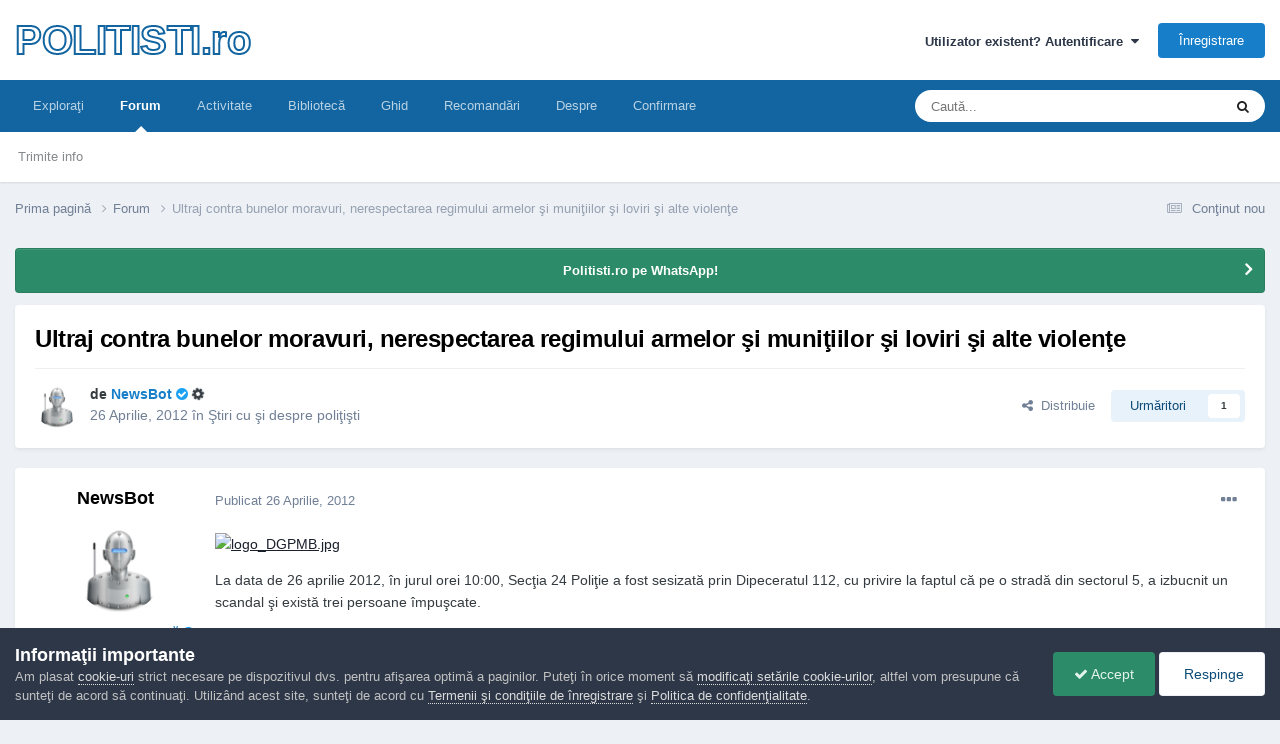

--- FILE ---
content_type: text/html;charset=UTF-8
request_url: https://www.politisti.ro/forums/topic/4348-ultraj-contra-bunelor-moravuri-nerespectarea-regimului-armelor-si-munitiilor-si-loviri-si-alte-violente/
body_size: 15342
content:
<!DOCTYPE html>
<html lang="ro-RO" dir="ltr">
	<head>
		<meta charset="utf-8">
        
		<title>Ultraj contra bunelor moravuri, nerespectarea regimului armelor şi muniţiilor şi loviri şi alte violenţe - Ştiri cu şi despre poliţişti - POLITISTI.ro</title>
		
			<!-- Google tag (gtag.js) -->
<script async src="https://www.googletagmanager.com/gtag/js?id=G-RVZGZT95EH"></script>
<script>
  window.dataLayer = window.dataLayer || [];
  function gtag(){dataLayer.push(arguments);}
  gtag('js', new Date());

  gtag('config', 'G-RVZGZT95EH');
</script>
		
		
		
		

	<meta name="viewport" content="width=device-width, initial-scale=1">


	
	


	<meta name="twitter:card" content="summary" />




	
		
			
				<meta property="og:title" content="Ultraj contra bunelor moravuri, nerespectarea regimului armelor şi muniţiilor şi loviri şi alte violenţe">
			
		
	

	
		
			
				<meta property="og:type" content="website">
			
		
	

	
		
			
				<meta property="og:url" content="https://www.politisti.ro/forums/topic/4348-ultraj-contra-bunelor-moravuri-nerespectarea-regimului-armelor-si-munitiilor-si-loviri-si-alte-violente/">
			
		
	

	
		
			
				<meta name="description" content="La data de 26 aprilie 2012, în jurul orei 10:00, Secţia 24 Poliţie a fost sesizată prin Dipeceratul 112, cu privire la faptul că pe o stradă din sectorul 5, a izbucnit un scandal şi există trei persoane împuşcate. La faţa locului s-au deplasat poliţiştii Secţiei 24, care au identificat doi bărbaţ...">
			
		
	

	
		
			
				<meta property="og:description" content="La data de 26 aprilie 2012, în jurul orei 10:00, Secţia 24 Poliţie a fost sesizată prin Dipeceratul 112, cu privire la faptul că pe o stradă din sectorul 5, a izbucnit un scandal şi există trei persoane împuşcate. La faţa locului s-au deplasat poliţiştii Secţiei 24, care au identificat doi bărbaţ...">
			
		
	

	
		
			
				<meta property="og:updated_time" content="2012-05-08T11:51:48Z">
			
		
	

	
		
			
				<meta property="og:site_name" content="POLITISTI.ro">
			
		
	

	
		
			
				<meta property="og:locale" content="ro_RO">
			
		
	


	
		<link rel="canonical" href="https://www.politisti.ro/forums/topic/4348-ultraj-contra-bunelor-moravuri-nerespectarea-regimului-armelor-si-munitiilor-si-loviri-si-alte-violente/" />
	





<link rel="manifest" href="https://www.politisti.ro/manifest.webmanifest/">
<meta name="msapplication-config" content="https://www.politisti.ro/browserconfig.xml/">
<meta name="msapplication-starturl" content="/">
<meta name="application-name" content="Politisti.ro">
<meta name="apple-mobile-web-app-title" content="Politisti.ro">

	<meta name="theme-color" content="#000000">


	<meta name="msapplication-TileColor" content="#000000">





	

	
		
			<link rel="icon" sizes="36x36" href="https://www.politisti.ro/uploads/monthly_2023_04/android-chrome-36x36.png?v=1710437703">
		
	

	
		
			<link rel="icon" sizes="48x48" href="https://www.politisti.ro/uploads/monthly_2023_04/android-chrome-48x48.png?v=1710437703">
		
	

	
		
			<link rel="icon" sizes="72x72" href="https://www.politisti.ro/uploads/monthly_2023_04/android-chrome-72x72.png?v=1710437703">
		
	

	
		
			<link rel="icon" sizes="96x96" href="https://www.politisti.ro/uploads/monthly_2023_04/android-chrome-96x96.png?v=1710437703">
		
	

	
		
			<link rel="icon" sizes="144x144" href="https://www.politisti.ro/uploads/monthly_2023_04/android-chrome-144x144.png?v=1710437703">
		
	

	
		
			<link rel="icon" sizes="192x192" href="https://www.politisti.ro/uploads/monthly_2023_04/android-chrome-192x192.png?v=1710437703">
		
	

	
		
			<link rel="icon" sizes="256x256" href="https://www.politisti.ro/uploads/monthly_2023_04/android-chrome-256x256.png?v=1710437703">
		
	

	
		
			<link rel="icon" sizes="384x384" href="https://www.politisti.ro/uploads/monthly_2023_04/android-chrome-384x384.png?v=1710437703">
		
	

	
		
			<link rel="icon" sizes="512x512" href="https://www.politisti.ro/uploads/monthly_2023_04/android-chrome-512x512.png?v=1710437703">
		
	

	
		
			<meta name="msapplication-square70x70logo" content="https://www.politisti.ro/uploads/monthly_2023_04/msapplication-square70x70logo.png?v=1710437703"/>
		
	

	
		
			<meta name="msapplication-TileImage" content="https://www.politisti.ro/uploads/monthly_2023_04/msapplication-TileImage.png?v=1710437703"/>
		
	

	
		
			<meta name="msapplication-square150x150logo" content="https://www.politisti.ro/uploads/monthly_2023_04/msapplication-square150x150logo.png?v=1710437703"/>
		
	

	
		
			<meta name="msapplication-wide310x150logo" content="https://www.politisti.ro/uploads/monthly_2023_04/msapplication-wide310x150logo.png?v=1710437703"/>
		
	

	
		
			<meta name="msapplication-square310x310logo" content="https://www.politisti.ro/uploads/monthly_2023_04/msapplication-square310x310logo.png?v=1710437703"/>
		
	

	
		
			
				<link rel="apple-touch-icon" href="https://www.politisti.ro/uploads/monthly_2023_04/apple-touch-icon-57x57.png?v=1710437703">
			
		
	

	
		
			
				<link rel="apple-touch-icon" sizes="60x60" href="https://www.politisti.ro/uploads/monthly_2023_04/apple-touch-icon-60x60.png?v=1710437703">
			
		
	

	
		
			
				<link rel="apple-touch-icon" sizes="72x72" href="https://www.politisti.ro/uploads/monthly_2023_04/apple-touch-icon-72x72.png?v=1710437703">
			
		
	

	
		
			
				<link rel="apple-touch-icon" sizes="76x76" href="https://www.politisti.ro/uploads/monthly_2023_04/apple-touch-icon-76x76.png?v=1710437703">
			
		
	

	
		
			
				<link rel="apple-touch-icon" sizes="114x114" href="https://www.politisti.ro/uploads/monthly_2023_04/apple-touch-icon-114x114.png?v=1710437703">
			
		
	

	
		
			
				<link rel="apple-touch-icon" sizes="120x120" href="https://www.politisti.ro/uploads/monthly_2023_04/apple-touch-icon-120x120.png?v=1710437703">
			
		
	

	
		
			
				<link rel="apple-touch-icon" sizes="144x144" href="https://www.politisti.ro/uploads/monthly_2023_04/apple-touch-icon-144x144.png?v=1710437703">
			
		
	

	
		
			
				<link rel="apple-touch-icon" sizes="152x152" href="https://www.politisti.ro/uploads/monthly_2023_04/apple-touch-icon-152x152.png?v=1710437703">
			
		
	

	
		
			
				<link rel="apple-touch-icon" sizes="180x180" href="https://www.politisti.ro/uploads/monthly_2023_04/apple-touch-icon-180x180.png?v=1710437703">
			
		
	





<link rel="preload" href="//www.politisti.ro/applications/core/interface/font/fontawesome-webfont.woff2?v=4.7.0" as="font" crossorigin="anonymous">
		




	<link rel='stylesheet' href='https://www.politisti.ro/uploads/css_built_1/341e4a57816af3ba440d891ca87450ff_framework.css?v=8709bcb6621758873682' media='all'>

	<link rel='stylesheet' href='https://www.politisti.ro/uploads/css_built_1/05e81b71abe4f22d6eb8d1a929494829_responsive.css?v=8709bcb6621758873682' media='all'>

	<link rel='stylesheet' href='https://www.politisti.ro/uploads/css_built_1/20446cf2d164adcc029377cb04d43d17_flags.css?v=8709bcb6621758873682' media='all'>

	<link rel='stylesheet' href='https://www.politisti.ro/uploads/css_built_1/90eb5adf50a8c640f633d47fd7eb1778_core.css?v=8709bcb6621758873682' media='all'>

	<link rel='stylesheet' href='https://www.politisti.ro/uploads/css_built_1/5a0da001ccc2200dc5625c3f3934497d_core_responsive.css?v=8709bcb6621758873682' media='all'>

	<link rel='stylesheet' href='https://www.politisti.ro/uploads/css_built_1/62e269ced0fdab7e30e026f1d30ae516_forums.css?v=8709bcb6621758873682' media='all'>

	<link rel='stylesheet' href='https://www.politisti.ro/uploads/css_built_1/76e62c573090645fb99a15a363d8620e_forums_responsive.css?v=8709bcb6621758873682' media='all'>

	<link rel='stylesheet' href='https://www.politisti.ro/uploads/css_built_1/ebdea0c6a7dab6d37900b9190d3ac77b_topics.css?v=8709bcb6621758873682' media='all'>





<link rel='stylesheet' href='https://www.politisti.ro/uploads/css_built_1/258adbb6e4f3e83cd3b355f84e3fa002_custom.css?v=8709bcb6621758873682' media='all'>




		
		

	
	<link rel='shortcut icon' href='https://www.politisti.ro/uploads/monthly_2016_04/favicon-shield-3.ico.169136b8bbe91e835613d16c241f23b5.ico' type="image/x-icon">

	</head>
	<body class='ipsApp ipsApp_front ipsJS_none ipsClearfix' data-controller='core.front.core.app' data-message="" data-pageApp='forums' data-pageLocation='front' data-pageModule='forums' data-pageController='topic' data-pageID='4348'  >
		
        

        

		<a href='#ipsLayout_mainArea' class='ipsHide' title='Go to main content on this page' accesskey='m'>Jump to content</a>
		





		<div id='ipsLayout_header' class='ipsClearfix'>
			<header>
				<div class='ipsLayout_container'>
					

<a href='https://www.politisti.ro/' id='elSiteTitle' accesskey='1'>POLITISTI.ro</a>

					
						

	<ul id='elUserNav' class='ipsList_inline cSignedOut ipsResponsive_showDesktop'>
		
        
		
        
        
            
            <li id='elSignInLink'>
                <a href='https://www.politisti.ro/login/' data-ipsMenu-closeOnClick="false" data-ipsMenu id='elUserSignIn'>
                    Utilizator existent? Autentificare &nbsp;<i class='fa fa-caret-down'></i>
                </a>
                
<div id='elUserSignIn_menu' class='ipsMenu ipsMenu_auto ipsHide'>
	<form accept-charset='utf-8' method='post' action='https://www.politisti.ro/login/'>
		<input type="hidden" name="csrfKey" value="34fda5df31855a7dc3650c0f5bb9647c">
		<input type="hidden" name="ref" value="aHR0cHM6Ly93d3cucG9saXRpc3RpLnJvL2ZvcnVtcy90b3BpYy80MzQ4LXVsdHJhai1jb250cmEtYnVuZWxvci1tb3JhdnVyaS1uZXJlc3BlY3RhcmVhLXJlZ2ltdWx1aS1hcm1lbG9yLXNpLW11bml0aWlsb3Itc2ktbG92aXJpLXNpLWFsdGUtdmlvbGVudGUv">
		<div data-role="loginForm">
			
			
			
				
<div class="ipsPad ipsForm ipsForm_vertical">
	<h4 class="ipsType_sectionHead">Autentificare</h4>
	<br><br>
	<ul class='ipsList_reset'>
		<li class="ipsFieldRow ipsFieldRow_noLabel ipsFieldRow_fullWidth">
			
			
				<input type="email" placeholder="Adresă de e-mail" name="auth" autocomplete="email">
			
		</li>
		<li class="ipsFieldRow ipsFieldRow_noLabel ipsFieldRow_fullWidth">
			<input type="password" placeholder="Parolă" name="password" autocomplete="current-password">
		</li>
		<li class="ipsFieldRow ipsFieldRow_checkbox ipsClearfix">
			<span class="ipsCustomInput">
				<input type="checkbox" name="remember_me" id="remember_me_checkbox" value="1" checked aria-checked="true">
				<span></span>
			</span>
			<div class="ipsFieldRow_content">
				<label class="ipsFieldRow_label" for="remember_me_checkbox">Ţine-mă minte</label>
				<span class="ipsFieldRow_desc">Nu se recomandă pentru computere cu mai mulţi utilizatori</span>
			</div>
		</li>
		<li class="ipsFieldRow ipsFieldRow_fullWidth">
			<button type="submit" name="_processLogin" value="usernamepassword" class="ipsButton ipsButton_primary ipsButton_small" id="elSignIn_submit">Autentificare</button>
			
				<p class="ipsType_right ipsType_small">
					
						<a href='https://www.politisti.ro/lostpassword/' data-ipsDialog data-ipsDialog-title='Ai uitat parola?'>
					
					Ai uitat parola?</a>
				</p>
			
		</li>
	</ul>
</div>
			
		</div>
	</form>
</div>
            </li>
            
        
		
			<li>
				
					<a href='https://www.politisti.ro/register/'  id='elRegisterButton' class='ipsButton ipsButton_normal ipsButton_primary'>Înregistrare</a>
				
			</li>
		
	</ul>

						
<ul class='ipsMobileHamburger ipsList_reset ipsResponsive_hideDesktop'>
	<li data-ipsDrawer data-ipsDrawer-drawerElem='#elMobileDrawer'>
		<a href='#'>
			
			
				
			
			
			
			<i class='fa fa-navicon'></i>
		</a>
	</li>
</ul>
					
				</div>
			</header>
			

	<nav data-controller='core.front.core.navBar' class=' ipsResponsive_showDesktop'>
		<div class='ipsNavBar_primary ipsLayout_container '>
			<ul data-role="primaryNavBar" class='ipsClearfix'>
				


	
		
		
		<li  id='elNavSecondary_1' data-role="navBarItem" data-navApp="core" data-navExt="CustomItem">
			
			
				<a href="http://www.politisti.ro"  data-navItem-id="1" >
					Exploraţi<span class='ipsNavBar_active__identifier'></span>
				</a>
			
			
				<ul class='ipsNavBar_secondary ipsHide' data-role='secondaryNavBar'>
					


	
		
		
		<li  id='elNavSecondary_4' data-role="navBarItem" data-navApp="cms" data-navExt="Pages">
			
			
				<a href="https://www.politisti.ro"  data-navItem-id="4" >
					Prima pagină<span class='ipsNavBar_active__identifier'></span>
				</a>
			
			
		</li>
	
	

	
		
		
		<li  id='elNavSecondary_5' data-role="navBarItem" data-navApp="calendar" data-navExt="Calendar">
			
			
				<a href="https://www.politisti.ro/events/"  data-navItem-id="5" >
					Evenimente<span class='ipsNavBar_active__identifier'></span>
				</a>
			
			
		</li>
	
	

	
		
		
		<li  id='elNavSecondary_6' data-role="navBarItem" data-navApp="core" data-navExt="Guidelines">
			
			
				<a href="https://www.politisti.ro/guidelines/"  data-navItem-id="6" >
					Regulament <span class='ipsNavBar_active__identifier'></span>
				</a>
			
			
		</li>
	
	

	
		
		
		<li  id='elNavSecondary_7' data-role="navBarItem" data-navApp="core" data-navExt="StaffDirectory">
			
			
				<a href="https://www.politisti.ro/staff/"  data-navItem-id="7" >
					Echipa administrativă<span class='ipsNavBar_active__identifier'></span>
				</a>
			
			
		</li>
	
	

	
		
		
		<li  id='elNavSecondary_18' data-role="navBarItem" data-navApp="core" data-navExt="Leaderboard">
			
			
				<a href="https://www.politisti.ro/leaderboard/"  data-navItem-id="18" >
					Clasament<span class='ipsNavBar_active__identifier'></span>
				</a>
			
			
		</li>
	
	

	
		
		
		<li  id='elNavSecondary_8' data-role="navBarItem" data-navApp="core" data-navExt="OnlineUsers">
			
			
				<a href="https://www.politisti.ro/online/"  data-navItem-id="8" >
					Utilizatori online<span class='ipsNavBar_active__identifier'></span>
				</a>
			
			
		</li>
	
	

	
		
		
		<li  id='elNavSecondary_16' data-role="navBarItem" data-navApp="cms" data-navExt="Pages">
			
			
				<a href="https://www.politisti.ro/dezbateri/"  data-navItem-id="16" >
					Dezbateri<span class='ipsNavBar_active__identifier'></span>
				</a>
			
			
		</li>
	
	

					<li class='ipsHide' id='elNavigationMore_1' data-role='navMore'>
						<a href='#' data-ipsMenu data-ipsMenu-appendTo='#elNavigationMore_1' id='elNavigationMore_1_dropdown'>Mai mult <i class='fa fa-caret-down'></i></a>
						<ul class='ipsHide ipsMenu ipsMenu_auto' id='elNavigationMore_1_dropdown_menu' data-role='moreDropdown'></ul>
					</li>
				</ul>
			
		</li>
	
	

	
		
		
			
		
		<li class='ipsNavBar_active' data-active id='elNavSecondary_3' data-role="navBarItem" data-navApp="forums" data-navExt="Forums">
			
			
				<a href="https://www.politisti.ro/forums/"  data-navItem-id="3" data-navDefault>
					Forum<span class='ipsNavBar_active__identifier'></span>
				</a>
			
			
				<ul class='ipsNavBar_secondary ' data-role='secondaryNavBar'>
					


	
		
		
		<li  id='elNavSecondary_26' data-role="navBarItem" data-navApp="cms" data-navExt="Pages">
			
			
				<a href="https://www.politisti.ro/tips/"  data-navItem-id="26" >
					Trimite info<span class='ipsNavBar_active__identifier'></span>
				</a>
			
			
		</li>
	
	

					<li class='ipsHide' id='elNavigationMore_3' data-role='navMore'>
						<a href='#' data-ipsMenu data-ipsMenu-appendTo='#elNavigationMore_3' id='elNavigationMore_3_dropdown'>Mai mult <i class='fa fa-caret-down'></i></a>
						<ul class='ipsHide ipsMenu ipsMenu_auto' id='elNavigationMore_3_dropdown_menu' data-role='moreDropdown'></ul>
					</li>
				</ul>
			
		</li>
	
	

	
		
		
		<li  id='elNavSecondary_2' data-role="navBarItem" data-navApp="core" data-navExt="CustomItem">
			
			
				<a href="https://www.politisti.ro/discover/"  data-navItem-id="2" >
					Activitate<span class='ipsNavBar_active__identifier'></span>
				</a>
			
			
				<ul class='ipsNavBar_secondary ipsHide' data-role='secondaryNavBar'>
					


	
		
		
		<li  id='elNavSecondary_9' data-role="navBarItem" data-navApp="core" data-navExt="AllActivity">
			
			
				<a href="https://www.politisti.ro/discover/"  data-navItem-id="9" >
					Toată activitatea<span class='ipsNavBar_active__identifier'></span>
				</a>
			
			
		</li>
	
	

	
		
		
		<li  id='elNavSecondary_10' data-role="navBarItem" data-navApp="core" data-navExt="YourActivityStreams">
			
			
				<a href="#" id="elNavigation_10" data-ipsMenu data-ipsMenu-appendTo='#elNavSecondary_2' data-ipsMenu-activeClass='ipsNavActive_menu' data-navItem-id="10" >
					Fluxurile mele de activitate <i class="fa fa-caret-down"></i><span class='ipsNavBar_active__identifier'></span>
				</a>
				<ul id="elNavigation_10_menu" class="ipsMenu ipsMenu_auto ipsHide">
					

	
		
			<li class='ipsMenu_item' data-streamid='6'>
				<a href='https://www.politisti.ro/discover/6/' >
					Conţinut nou
				</a>
			</li>
		
	

				</ul>
			
			
		</li>
	
	

	
		
		
		<li  id='elNavSecondary_11' data-role="navBarItem" data-navApp="core" data-navExt="YourActivityStreamsItem">
			
			
				<a href="https://www.politisti.ro/discover/unread/"  data-navItem-id="11" >
					Conţinut necitit<span class='ipsNavBar_active__identifier'></span>
				</a>
			
			
		</li>
	
	

	
		
		
		<li  id='elNavSecondary_12' data-role="navBarItem" data-navApp="core" data-navExt="YourActivityStreamsItem">
			
			
				<a href="https://www.politisti.ro/discover/content-started/"  data-navItem-id="12" >
					Conţinut iniţiat de mine<span class='ipsNavBar_active__identifier'></span>
				</a>
			
			
		</li>
	
	

	
		
		
		<li  id='elNavSecondary_13' data-role="navBarItem" data-navApp="core" data-navExt="Search">
			
			
				<a href="https://www.politisti.ro/search/"  data-navItem-id="13" >
					Căutare<span class='ipsNavBar_active__identifier'></span>
				</a>
			
			
		</li>
	
	

					<li class='ipsHide' id='elNavigationMore_2' data-role='navMore'>
						<a href='#' data-ipsMenu data-ipsMenu-appendTo='#elNavigationMore_2' id='elNavigationMore_2_dropdown'>Mai mult <i class='fa fa-caret-down'></i></a>
						<ul class='ipsHide ipsMenu ipsMenu_auto' id='elNavigationMore_2_dropdown_menu' data-role='moreDropdown'></ul>
					</li>
				</ul>
			
		</li>
	
	

	
		
		
		<li  id='elNavSecondary_17' data-role="navBarItem" data-navApp="downloads" data-navExt="Downloads">
			
			
				<a href="https://www.politisti.ro/files/"  data-navItem-id="17" >
					Bibliotecă<span class='ipsNavBar_active__identifier'></span>
				</a>
			
			
		</li>
	
	

	
		
		
		<li  id='elNavSecondary_25' data-role="navBarItem" data-navApp="cms" data-navExt="Pages">
			
			
				<a href="https://www.politisti.ro/ghid/"  data-navItem-id="25" >
					Ghid<span class='ipsNavBar_active__identifier'></span>
				</a>
			
			
		</li>
	
	

	
		
		
		<li  id='elNavSecondary_19' data-role="navBarItem" data-navApp="core" data-navExt="Promoted">
			
			
				<a href="https://www.politisti.ro/ourpicks/"  data-navItem-id="19" >
					Recomandări<span class='ipsNavBar_active__identifier'></span>
				</a>
			
			
		</li>
	
	

	
	

	
		
		
		<li  id='elNavSecondary_22' data-role="navBarItem" data-navApp="cms" data-navExt="Pages">
			
			
				<a href="https://www.politisti.ro/despre/"  data-navItem-id="22" >
					Despre<span class='ipsNavBar_active__identifier'></span>
				</a>
			
			
		</li>
	
	

	
		
		
		<li  id='elNavSecondary_21' data-role="navBarItem" data-navApp="cms" data-navExt="Pages">
			
			
				<a href="https://www.politisti.ro/confirmare/"  data-navItem-id="21" >
					Confirmare<span class='ipsNavBar_active__identifier'></span>
				</a>
			
			
		</li>
	
	

				<li class='ipsHide' id='elNavigationMore' data-role='navMore'>
					<a href='#' data-ipsMenu data-ipsMenu-appendTo='#elNavigationMore' id='elNavigationMore_dropdown'>Mai mult</a>
					<ul class='ipsNavBar_secondary ipsHide' data-role='secondaryNavBar'>
						<li class='ipsHide' id='elNavigationMore_more' data-role='navMore'>
							<a href='#' data-ipsMenu data-ipsMenu-appendTo='#elNavigationMore_more' id='elNavigationMore_more_dropdown'>Mai mult <i class='fa fa-caret-down'></i></a>
							<ul class='ipsHide ipsMenu ipsMenu_auto' id='elNavigationMore_more_dropdown_menu' data-role='moreDropdown'></ul>
						</li>
					</ul>
				</li>
			</ul>
			

	<div id="elSearchWrapper">
		<div id='elSearch' data-controller="core.front.core.quickSearch">
			<form accept-charset='utf-8' action='//www.politisti.ro/search/?do=quicksearch' method='post'>
                <input type='search' id='elSearchField' placeholder='Caută...' name='q' autocomplete='off' aria-label='Căutare'>
                <details class='cSearchFilter'>
                    <summary class='cSearchFilter__text'></summary>
                    <ul class='cSearchFilter__menu'>
                        
                        <li><label><input type="radio" name="type" value="all" ><span class='cSearchFilter__menuText'>Tot conţinutul site-ului</span></label></li>
                        
                            
                                <li><label><input type="radio" name="type" value='contextual_{&quot;type&quot;:&quot;forums_topic&quot;,&quot;nodes&quot;:20}' checked><span class='cSearchFilter__menuText'>În acest forum</span></label></li>
                            
                                <li><label><input type="radio" name="type" value='contextual_{&quot;type&quot;:&quot;forums_topic&quot;,&quot;item&quot;:4348}' checked><span class='cSearchFilter__menuText'>În acest topic</span></label></li>
                            
                        
                        
                            <li><label><input type="radio" name="type" value="forums_topic"><span class='cSearchFilter__menuText'>Topicuri</span></label></li>
                        
                            <li><label><input type="radio" name="type" value="cms_pages_pageitem"><span class='cSearchFilter__menuText'>Pages</span></label></li>
                        
                            <li><label><input type="radio" name="type" value="cms_records1"><span class='cSearchFilter__menuText'>Articole</span></label></li>
                        
                            <li><label><input type="radio" name="type" value="cms_records2"><span class='cSearchFilter__menuText'>Proiecte</span></label></li>
                        
                            <li><label><input type="radio" name="type" value="cms_records3"><span class='cSearchFilter__menuText'>Ghiduri</span></label></li>
                        
                            <li><label><input type="radio" name="type" value="downloads_file"><span class='cSearchFilter__menuText'>Fişiere</span></label></li>
                        
                    </ul>
                </details>
				<button class='cSearchSubmit' type="submit" aria-label='Căutare'><i class="fa fa-search"></i></button>
			</form>
		</div>
	</div>

		</div>
	</nav>

			
<ul id='elMobileNav' class='ipsResponsive_hideDesktop' data-controller='core.front.core.mobileNav'>
	
		
			
			
				
					<li id='elMobileBreadcrumb'>
						<a href='https://www.politisti.ro/forums/'>
							<span>Forum</span>
						</a>
					</li>
				
				
			
				
				
			
		
	
	
	
	<li >
		<a data-action="defaultStream" href='https://www.politisti.ro/discover/6/'><i class="fa fa-newspaper-o" aria-hidden="true"></i></a>
	</li>

	

	
		<li class='ipsJS_show'>
			<a href='https://www.politisti.ro/search/'><i class='fa fa-search'></i></a>
		</li>
	
</ul>
		</div>
		<main id='ipsLayout_body' class='ipsLayout_container'>
			<div id='ipsLayout_contentArea'>
				<div id='ipsLayout_contentWrapper'>
					
<nav class='ipsBreadcrumb ipsBreadcrumb_top ipsFaded_withHover'>
	

	<ul class='ipsList_inline ipsPos_right'>
		
		<li >
			<a data-action="defaultStream" class='ipsType_light '  href='https://www.politisti.ro/discover/6/'><i class="fa fa-newspaper-o" aria-hidden="true"></i> <span>Conţinut nou</span></a>
		</li>
		
	</ul>

	<ul data-role="breadcrumbList">
		<li>
			<a title="Prima pagină" href='https://www.politisti.ro/'>
				<span>Prima pagină <i class='fa fa-angle-right'></i></span>
			</a>
		</li>
		
		
			<li>
				
					<a href='https://www.politisti.ro/forums/'>
						<span>Forum <i class='fa fa-angle-right' aria-hidden="true"></i></span>
					</a>
				
			</li>
		
			<li>
				
					Ultraj contra bunelor moravuri, nerespectarea regimului armelor şi muniţiilor şi loviri şi alte violenţe
				
			</li>
		
	</ul>
</nav>
					
					<div id='ipsLayout_mainArea'>
						
						
						
						

	


	<div class='cAnnouncementsContent'>
		
		<div class='cAnnouncementContentTop ipsAnnouncement ipsMessage_success ipsType_center'>
            
            <a href='https://whatsapp.com/channel/0029VaCHnEKFi8xZQ034Cd3D' target="_blank" rel='noopener'>Politisti.ro pe WhatsApp!</a>
            
		</div>
		
	</div>



						



<div class="ipsPageHeader ipsResponsive_pull ipsBox ipsPadding sm:ipsPadding:half ipsMargin_bottom">
		
	
	<div class="ipsFlex ipsFlex-ai:center ipsFlex-fw:wrap ipsGap:4">
		<div class="ipsFlex-flex:11">
			<h1 class="ipsType_pageTitle ipsContained_container">
				

				
				
					<span class="ipsType_break ipsContained">
						<span>Ultraj contra bunelor moravuri, nerespectarea regimului armelor şi muniţiilor şi loviri şi alte violenţe</span>
					</span>
				
			</h1>
			
			
		</div>
		
	</div>
	<hr class="ipsHr">
	<div class="ipsPageHeader__meta ipsFlex ipsFlex-jc:between ipsFlex-ai:center ipsFlex-fw:wrap ipsGap:3">
		<div class="ipsFlex-flex:11">
			<div class="ipsPhotoPanel ipsPhotoPanel_mini ipsPhotoPanel_notPhone ipsClearfix">
				

	<span class='ipsUserPhoto ipsUserPhoto_mini '>
		<img src='https://www.politisti.ro/uploads/profile/photo-thumb-3416.png' alt='NewsBot' loading="lazy">
	</span>

				<div>
					<p class="ipsType_reset ipsType_blendLinks">
						<span class="ipsType_normal">
						
							<strong>de 


<span style='color:#177ec9;font-weight:bold;'>NewsBot</span> <span style='color:#1DA1F2'> <i class='fa fa-check-circle' data-ipsTooltip title='Membru confirmat'> </i></span> <span> <i class='fa fa-cog fa-spin' data-ipsTooltip title='Echipa administrativă'> </i></span></strong><br>
							<span class="ipsType_light"><time datetime='2012-04-26T15:02:20Z' title='26.04.2012 15:02' data-short='13 ani'>26 Aprilie, 2012</time> în <a href="https://www.politisti.ro/forums/?forumId=20">Ştiri cu şi despre poliţişti</a></span>
						
						</span>
					</p>
				</div>
			</div>
		</div>
		
			<div class="ipsFlex-flex:01 ipsResponsive_hidePhone">
				<div class="ipsShareLinks">
					
						


    <a href='#elShareItem_1915861010_menu' id='elShareItem_1915861010' data-ipsMenu class='ipsShareButton ipsButton ipsButton_verySmall ipsButton_link ipsButton_link--light'>
        <span><i class='fa fa-share-alt'></i></span> &nbsp;Distribuie
    </a>

    <div class='ipsPadding ipsMenu ipsMenu_normal ipsHide' id='elShareItem_1915861010_menu' data-controller="core.front.core.sharelink">
        
        
        <span data-ipsCopy data-ipsCopy-flashmessage>
            <a href="https://www.politisti.ro/forums/topic/4348-ultraj-contra-bunelor-moravuri-nerespectarea-regimului-armelor-si-munitiilor-si-loviri-si-alte-violente/" class="ipsButton ipsButton_light ipsButton_small ipsButton_fullWidth" data-role="copyButton" data-clipboard-text="https://www.politisti.ro/forums/topic/4348-ultraj-contra-bunelor-moravuri-nerespectarea-regimului-armelor-si-munitiilor-si-loviri-si-alte-violente/" data-ipstooltip title='Copy Link to Clipboard'><i class="fa fa-clone"></i> https://www.politisti.ro/forums/topic/4348-ultraj-contra-bunelor-moravuri-nerespectarea-regimului-armelor-si-munitiilor-si-loviri-si-alte-violente/</a>
        </span>
        <ul class='ipsShareLinks ipsMargin_top:half'>
            
                <li>
<a href="https://x.com/share?url=https%3A%2F%2Fwww.politisti.ro%2Fforums%2Ftopic%2F4348-ultraj-contra-bunelor-moravuri-nerespectarea-regimului-armelor-si-munitiilor-si-loviri-si-alte-violente%2F" class="cShareLink cShareLink_x" target="_blank" data-role="shareLink" title='Share on X' data-ipsTooltip rel='nofollow noopener'>
    <i class="fa fa-x"></i>
</a></li>
            
                <li>
<a href="https://www.facebook.com/sharer/sharer.php?u=https%3A%2F%2Fwww.politisti.ro%2Fforums%2Ftopic%2F4348-ultraj-contra-bunelor-moravuri-nerespectarea-regimului-armelor-si-munitiilor-si-loviri-si-alte-violente%2F" class="cShareLink cShareLink_facebook" target="_blank" data-role="shareLink" title='Distribuie pe Facebook' data-ipsTooltip rel='noopener nofollow'>
	<i class="fa fa-facebook"></i>
</a></li>
            
        </ul>
        
            <hr class='ipsHr'>
            <button class='ipsHide ipsButton ipsButton_verySmall ipsButton_light ipsButton_fullWidth ipsMargin_top:half' data-controller='core.front.core.webshare' data-role='webShare' data-webShareTitle='Ultraj contra bunelor moravuri, nerespectarea regimului armelor şi muniţiilor şi loviri şi alte violenţe' data-webShareText='Ultraj contra bunelor moravuri, nerespectarea regimului armelor şi muniţiilor şi loviri şi alte violenţe' data-webShareUrl='https://www.politisti.ro/forums/topic/4348-ultraj-contra-bunelor-moravuri-nerespectarea-regimului-armelor-si-munitiilor-si-loviri-si-alte-violente/'>Mai multe opţiuni de partajare...</button>
        
    </div>

					
					
                    

					



					

<div data-followApp='forums' data-followArea='topic' data-followID='4348' data-controller='core.front.core.followButton'>
	

	<a href='https://www.politisti.ro/login/' rel="nofollow" class="ipsFollow ipsPos_middle ipsButton ipsButton_light ipsButton_verySmall " data-role="followButton" data-ipsTooltip title='Conectaţi-vă pentru a vă abona'>
		<span>Urmăritori</span>
		<span class='ipsCommentCount'>1</span>
	</a>

</div>
				</div>
			</div>
					
	</div>
	
	
</div>








<div class="ipsClearfix">
	<ul class="ipsToolList ipsToolList_horizontal ipsClearfix ipsSpacer_both ipsResponsive_hidePhone">
		
		
		
	</ul>
</div>

<div id="comments" data-controller="core.front.core.commentFeed,forums.front.topic.view, core.front.core.ignoredComments" data-autopoll data-baseurl="https://www.politisti.ro/forums/topic/4348-ultraj-contra-bunelor-moravuri-nerespectarea-regimului-armelor-si-munitiilor-si-loviri-si-alte-violente/" data-lastpage data-feedid="topic-4348" class="cTopic ipsClear ipsSpacer_top">
	
			
	

	

<div data-controller='core.front.core.recommendedComments' data-url='https://www.politisti.ro/forums/topic/4348-ultraj-contra-bunelor-moravuri-nerespectarea-regimului-armelor-si-munitiilor-si-loviri-si-alte-violente/?recommended=comments' class='ipsRecommendedComments ipsHide'>
	<div data-role="recommendedComments">
		<h2 class='ipsType_sectionHead ipsType_large ipsType_bold ipsMargin_bottom'>Postare recomandată</h2>
		
	</div>
</div>
	
	<div id="elPostFeed" data-role="commentFeed" data-controller="core.front.core.moderation" >
		<form action="https://www.politisti.ro/forums/topic/4348-ultraj-contra-bunelor-moravuri-nerespectarea-regimului-armelor-si-munitiilor-si-loviri-si-alte-violente/?csrfKey=34fda5df31855a7dc3650c0f5bb9647c&amp;do=multimodComment" method="post" data-ipspageaction data-role="moderationTools">
			
			
				

					

					
					



<a id='findComment-72029'></a>
<a id='comment-72029'></a>
<article  id='elComment_72029' class='cPost ipsBox ipsResponsive_pull  ipsComment  ipsComment_parent ipsClearfix ipsClear ipsColumns ipsColumns_noSpacing ipsColumns_collapsePhone    '>
	

	

	<div class='cAuthorPane_mobile ipsResponsive_showPhone'>
		<div class='cAuthorPane_photo'>
			<div class='cAuthorPane_photoWrap'>
				

	<span class='ipsUserPhoto ipsUserPhoto_large '>
		<img src='https://www.politisti.ro/uploads/profile/photo-thumb-3416.png' alt='NewsBot' loading="lazy">
	</span>

				
				
			</div>
		</div>
		<div class='cAuthorPane_content'>
			<h3 class='ipsType_sectionHead cAuthorPane_author ipsType_break ipsType_blendLinks ipsFlex ipsFlex-ai:center'>
				


<span style='color:#177ec9;font-weight:bold;'>NewsBot</span> <span style='color:#1DA1F2'> <i class='fa fa-check-circle' data-ipsTooltip title='Membru confirmat'> </i></span> <span> <i class='fa fa-cog fa-spin' data-ipsTooltip title='Echipa administrativă'> </i></span>
			</h3>
			<div class='ipsType_light ipsType_reset'>
			    <a href='https://www.politisti.ro/forums/topic/4348-ultraj-contra-bunelor-moravuri-nerespectarea-regimului-armelor-si-munitiilor-si-loviri-si-alte-violente/#findComment-72029' rel="nofollow" class='ipsType_blendLinks'>Publicat <time datetime='2012-04-26T15:02:20Z' title='26.04.2012 15:02' data-short='13 ani'>26 Aprilie, 2012</time></a>
				
			</div>
		</div>
	</div>
	<aside class='ipsComment_author cAuthorPane ipsColumn ipsColumn_medium ipsResponsive_hidePhone'>
		<h3 class='ipsType_sectionHead cAuthorPane_author ipsType_blendLinks ipsType_break'><strong>


NewsBot</strong>
			
		</h3>
		<ul class='cAuthorPane_info ipsList_reset'>
			<li data-role='photo' class='cAuthorPane_photo'>
				<div class='cAuthorPane_photoWrap'>
					

	<span class='ipsUserPhoto ipsUserPhoto_large '>
		<img src='https://www.politisti.ro/uploads/profile/photo-thumb-3416.png' alt='NewsBot' loading="lazy">
	</span>

					
					
				</div>
			</li>
			
				<li data-role='group'><span style='color:#177ec9;font-weight:bold;'>Echipa administrativă</span> <span style='color:#1DA1F2'> <i class='fa fa-check-circle' data-ipsTooltip title='Membru confirmat'> </i></span> <span> <i class='fa fa-cog fa-spin' data-ipsTooltip title='Echipa administrativă'> </i></span></li>
				
			
			
				<li data-role='stats' class='ipsMargin_top'>
					<ul class="ipsList_reset ipsType_light ipsFlex ipsFlex-ai:center ipsFlex-jc:center ipsGap_row:2 cAuthorPane_stats">
						<li>
							
								<i class="fa fa-comment"></i> 5,7mii
							
						</li>
						
					</ul>
				</li>
			
			
				

			
		</ul>
	</aside>
	<div class='ipsColumn ipsColumn_fluid ipsMargin:none'>
		

<div id='comment-72029_wrap' data-controller='core.front.core.comment' data-commentApp='forums' data-commentType='forums' data-commentID="72029" data-quoteData='{&quot;userid&quot;:3416,&quot;username&quot;:&quot;NewsBot&quot;,&quot;timestamp&quot;:1335452540,&quot;contentapp&quot;:&quot;forums&quot;,&quot;contenttype&quot;:&quot;forums&quot;,&quot;contentid&quot;:4348,&quot;contentclass&quot;:&quot;forums_Topic&quot;,&quot;contentcommentid&quot;:72029}' class='ipsComment_content ipsType_medium'>

	<div class='ipsComment_meta ipsType_light ipsFlex ipsFlex-ai:center ipsFlex-jc:between ipsFlex-fd:row-reverse'>
		<div class='ipsType_light ipsType_reset ipsType_blendLinks ipsComment_toolWrap'>
			<div class='ipsResponsive_hidePhone ipsComment_badges'>
				<ul class='ipsList_reset ipsFlex ipsFlex-jc:end ipsFlex-fw:wrap ipsGap:2 ipsGap_row:1'>
					
					
					
					
					
				</ul>
			</div>
			<ul class='ipsList_reset ipsComment_tools'>
				<li>
					<a href='#elControls_72029_menu' class='ipsComment_ellipsis' id='elControls_72029' title='Mai multe opţiuni...' data-ipsMenu data-ipsMenu-appendTo='#comment-72029_wrap'><i class='fa fa-ellipsis-h'></i></a>
					<ul id='elControls_72029_menu' class='ipsMenu ipsMenu_narrow ipsHide'>
						
							<li class='ipsMenu_item'><a href='https://www.politisti.ro/forums/topic/4348-ultraj-contra-bunelor-moravuri-nerespectarea-regimului-armelor-si-munitiilor-si-loviri-si-alte-violente/?do=reportComment&amp;comment=72029' data-ipsDialog data-ipsDialog-remoteSubmit data-ipsDialog-size='medium' data-ipsDialog-flashMessage='Mulţumim pentru sesizare.' data-ipsDialog-title="Semnalează" data-action='reportComment' title='Semnalează acest conţinut'>Semnalează</a></li>
						
						
                        
						
						
						
							
								
							
							
							
							
							
							
						
					</ul>
				</li>
				
			</ul>
		</div>

		<div class='ipsType_reset ipsResponsive_hidePhone'>
		   
		   Publicat <time datetime='2012-04-26T15:02:20Z' title='26.04.2012 15:02' data-short='13 ani'>26 Aprilie, 2012</time>
		   
			
			<span class='ipsResponsive_hidePhone'>
				
				
			</span>
		</div>
	</div>

	

    

	<div class='cPost_contentWrap'>
		
		<div data-role='commentContent' class='ipsType_normal ipsType_richText ipsPadding_bottom ipsContained' data-controller='core.front.core.lightboxedImages'>
			<p><img src="http://www.comunicare.mai.gov.ro/Scripts/news/data/upimages/poze_generice/thumbs/logo_DGPMB.jpg" alt="logo_DGPMB.jpg"></p>
<p>
</p>
<p>
La data de 26 aprilie 2012, în jurul orei 10:00, Secţia 24 Poliţie a fost sesizată prin Dipeceratul 112, cu privire la faptul că pe o stradă din sectorul 5, a izbucnit un scandal şi există trei persoane împuşcate.</p>
<p>
</p>
<p>
La faţa locului s-au deplasat poliţiştii Secţiei 24, care au identificat doi bărbaţi şi o femeie ce prezentau leziuni sângerânde, bărbaţii la piciore, iar femeia în zona abdomenului. Cei trei au susţinut că, în urmă cu puţin timp, ocupanţii a două autoturisme au tras cu pistolul asupra lor, după care au plecat.</p>
<p>
</p>
<p>
La faţa locului s-au prezentat două ambulanţe care au transportat cele trei victime la spital, unde au rămas internate în vederea acordării de îngrijiri medicale.</p>
<p>
</p>
<p>
În urma investigaţiilor, poliţiştii i-au depistat pe agresori, care au fost identificaţi ca fiind S. T. de 24 de ani, A. M. de 37 de ani şi C. C. de 38 de ani, toţi din Bucureşti.</p>
<p>
</p>
<p>
De asemenea, la reşedinţa lui C. C. a fost găsit un pistol şi un încărcător fără cartuşe, iar în urma verificărilor, s-a stabilit faptul că niciuna din persoanele implicate nu posedă permis de port-armă.</p>
<p>
</p>
<p>
Cercetările sunt continuate de poliţiştii Secţiei 24, sub aspectul săvârşirii infracţiunilor de ultraj contra bunelor moravuri, nerespectarea regimului armelor şi muniţiilor şi loviri şi alte violenţe.</p>
<p>
</p>
<p>
D.G.P.M.B. - Compartimentul Comunicare Publică</p>

			
		</div>

		

		
	</div>

	
    
</div>
	</div>
</article>
					
						<ul class="ipsTopicMeta">
							
							
								<li class="ipsTopicMeta__item ipsTopicMeta__item--time">
									2 săptămâni mai târziu...
								</li>
							
						</ul>
					
					
					
				

					

					
					



<a id='findComment-73127'></a>
<a id='comment-73127'></a>
<article  id='elComment_73127' class='cPost ipsBox ipsResponsive_pull  ipsComment  ipsComment_parent ipsClearfix ipsClear ipsColumns ipsColumns_noSpacing ipsColumns_collapsePhone    '>
	

	

	<div class='cAuthorPane_mobile ipsResponsive_showPhone'>
		<div class='cAuthorPane_photo'>
			<div class='cAuthorPane_photoWrap'>
				

	<span class='ipsUserPhoto ipsUserPhoto_large '>
		<img src='https://www.politisti.ro/uploads/profile/photo-thumb-3416.png' alt='NewsBot' loading="lazy">
	</span>

				
				
			</div>
		</div>
		<div class='cAuthorPane_content'>
			<h3 class='ipsType_sectionHead cAuthorPane_author ipsType_break ipsType_blendLinks ipsFlex ipsFlex-ai:center'>
				


<span style='color:#177ec9;font-weight:bold;'>NewsBot</span> <span style='color:#1DA1F2'> <i class='fa fa-check-circle' data-ipsTooltip title='Membru confirmat'> </i></span> <span> <i class='fa fa-cog fa-spin' data-ipsTooltip title='Echipa administrativă'> </i></span>
			</h3>
			<div class='ipsType_light ipsType_reset'>
			    <a href='https://www.politisti.ro/forums/topic/4348-ultraj-contra-bunelor-moravuri-nerespectarea-regimului-armelor-si-munitiilor-si-loviri-si-alte-violente/#findComment-73127' rel="nofollow" class='ipsType_blendLinks'>Publicat <time datetime='2012-05-08T11:51:48Z' title='08.05.2012 11:51' data-short='13 ani'>8 Mai, 2012</time></a>
				
			</div>
		</div>
	</div>
	<aside class='ipsComment_author cAuthorPane ipsColumn ipsColumn_medium ipsResponsive_hidePhone'>
		<h3 class='ipsType_sectionHead cAuthorPane_author ipsType_blendLinks ipsType_break'><strong>


NewsBot</strong>
			
		</h3>
		<ul class='cAuthorPane_info ipsList_reset'>
			<li data-role='photo' class='cAuthorPane_photo'>
				<div class='cAuthorPane_photoWrap'>
					

	<span class='ipsUserPhoto ipsUserPhoto_large '>
		<img src='https://www.politisti.ro/uploads/profile/photo-thumb-3416.png' alt='NewsBot' loading="lazy">
	</span>

					
					
				</div>
			</li>
			
				<li data-role='group'><span style='color:#177ec9;font-weight:bold;'>Echipa administrativă</span> <span style='color:#1DA1F2'> <i class='fa fa-check-circle' data-ipsTooltip title='Membru confirmat'> </i></span> <span> <i class='fa fa-cog fa-spin' data-ipsTooltip title='Echipa administrativă'> </i></span></li>
				
			
			
				<li data-role='stats' class='ipsMargin_top'>
					<ul class="ipsList_reset ipsType_light ipsFlex ipsFlex-ai:center ipsFlex-jc:center ipsGap_row:2 cAuthorPane_stats">
						<li>
							
								<i class="fa fa-comment"></i> 5,7mii
							
						</li>
						
					</ul>
				</li>
			
			
				

			
		</ul>
	</aside>
	<div class='ipsColumn ipsColumn_fluid ipsMargin:none'>
		

<div id='comment-73127_wrap' data-controller='core.front.core.comment' data-commentApp='forums' data-commentType='forums' data-commentID="73127" data-quoteData='{&quot;userid&quot;:3416,&quot;username&quot;:&quot;NewsBot&quot;,&quot;timestamp&quot;:1336477908,&quot;contentapp&quot;:&quot;forums&quot;,&quot;contenttype&quot;:&quot;forums&quot;,&quot;contentid&quot;:4348,&quot;contentclass&quot;:&quot;forums_Topic&quot;,&quot;contentcommentid&quot;:73127}' class='ipsComment_content ipsType_medium'>

	<div class='ipsComment_meta ipsType_light ipsFlex ipsFlex-ai:center ipsFlex-jc:between ipsFlex-fd:row-reverse'>
		<div class='ipsType_light ipsType_reset ipsType_blendLinks ipsComment_toolWrap'>
			<div class='ipsResponsive_hidePhone ipsComment_badges'>
				<ul class='ipsList_reset ipsFlex ipsFlex-jc:end ipsFlex-fw:wrap ipsGap:2 ipsGap_row:1'>
					
						<li><strong class="ipsBadge ipsBadge_large ipsComment_authorBadge">Autor</strong></li>
					
					
					
					
					
				</ul>
			</div>
			<ul class='ipsList_reset ipsComment_tools'>
				<li>
					<a href='#elControls_73127_menu' class='ipsComment_ellipsis' id='elControls_73127' title='Mai multe opţiuni...' data-ipsMenu data-ipsMenu-appendTo='#comment-73127_wrap'><i class='fa fa-ellipsis-h'></i></a>
					<ul id='elControls_73127_menu' class='ipsMenu ipsMenu_narrow ipsHide'>
						
							<li class='ipsMenu_item'><a href='https://www.politisti.ro/forums/topic/4348-ultraj-contra-bunelor-moravuri-nerespectarea-regimului-armelor-si-munitiilor-si-loviri-si-alte-violente/?do=reportComment&amp;comment=73127' data-ipsDialog data-ipsDialog-remoteSubmit data-ipsDialog-size='medium' data-ipsDialog-flashMessage='Mulţumim pentru sesizare.' data-ipsDialog-title="Semnalează" data-action='reportComment' title='Semnalează acest conţinut'>Semnalează</a></li>
						
						
                        
						
						
						
							
								
							
							
							
							
							
							
						
					</ul>
				</li>
				
			</ul>
		</div>

		<div class='ipsType_reset ipsResponsive_hidePhone'>
		   
		   Publicat <time datetime='2012-05-08T11:51:48Z' title='08.05.2012 11:51' data-short='13 ani'>8 Mai, 2012</time>
		   
			
			<span class='ipsResponsive_hidePhone'>
				
				
			</span>
		</div>
	</div>

	

    

	<div class='cPost_contentWrap'>
		
		<div data-role='commentContent' class='ipsType_normal ipsType_richText ipsPadding_bottom ipsContained' data-controller='core.front.core.lightboxedImages'>
			<p><img src="http://www.comunicare.mai.gov.ro/Scripts/news/data/upimages/poze_generice/logo_DGPMB.jpg" alt="logo_DGPMB.jpg"></p>
<p>
<strong>Secţia 4 poliţie a reţinut două persoane suspecte de săvârşirea </strong>mai<strong> multor infracţiuni</strong></p>
<p>
</p>
<p>
În ziua de 07.05.2012, Secţia 4 Poliţie - Biroul de Investigaţii Criminale, în colaborare cu Sectorul 1 Poliţie - Serviciul de Investigaţii Criminale au desfăşurat patru percheziţii domiciliare, în urma cărora au reţinut pe D. V. de 40 de ani şi B. K. de 18 ani, ambii din Bucureşti, în sarcina cărora s-a reţinut săvârşirea infracţiunilor de ultraj contra bunelor moravuri şi tulburarea liniştii publice şi uz de armă neletală, din categoria celor supuse autorizării, fără drept.</p>
<p>
</p>
<p>
În urma percheziţiilor au fost descoperite şi ridicate în vederea continuării cercetărilor 33 de cartuşe calibru 45, cu bilă de cauciuc, un castet, un box, mai multe bâte de baseball, 2 arme de colecţie cu glonţ şi două încărcătoare, 10 cartuşe cu capse nepercutate, un dispozitiv DVR, un laptop şi o unitate PC, care vor fi supuse ulterior unei percheziţii informatice, 8 tomfe, 3 săbii, 2 macete, 1 pumnal militar, o bâtă din lemn şi o puşcă calibru 4,5 mm.</p>
<p>
</p>
<p>
Totodată, s-a dispus extinderea cercetărilor şi începerea urmăririi penale faţă de M. C., M. D., M. I. şi M. R., pentru săvârşirea infracţiunii de favorizarea infractorului, constând în aceea că la data de 05 mai a.c. au formulat declaraţii prin care au arătat că D. V. nu a avut nicio implicare în evenimentele din data de 1 mai a.c. şi au refuzat să pună la dispoziţia organelor de poliţie imaginile surprinse în aceeaşi dată de sistemul de supraveghere video a imobilului de la domiciliul lor.</p>
<p>
</p>
<p>
Cercetările sunt continuate de Secţia 4 Poliţie, cu D. V. şi B. K. în stare de reţinere, sub aspectul săvârşirii infracţiunilor de ultraj contra bunelor moravuri şi tulburarea liniştii publice şi uz de armă neletală, din categoria celor supuse autorizării, fără drept şi faţă de M. C., M. R., M. I. şi M. D., în stare de libertate, pentru săvârşirea infracţiunii de favorizarea infractorului.</p>
<p>
</p>
<p>
În fapt, în seara zilei de 1 mai a.c., D. V. şi B. K. s-au deplasat cu un autoturism marca BMW, condus de B. K. pe o stradă din sectorul 1, unde i-au atacat pe M. C., M. R., M. I. şi M. D., aflaţi pe stradă, asupra cărora au tras focuri de armă cu două pistoale cu bile de cauciuc - folosind fiecare câte un pistol - provocându-le acestora leziuni în unele părţi ale corpului, punând în pericol viaţa altor persoane şi tulburând grav liniştea publică într-o zonă intens locuită.</p>
<p>
</p>
<p>
Unul dintre pistoalele folosite a fost găsit de către poliţişti la locul săvârşirii faptelor, cu ocazia cercetării la faţa locului, iar celălalt a fost ridicat la data de 05 mai a.c., de la C. S. de 41 de ani, asociat unic la societatea căreia îi aparţinea autoturismul cu care agresorii au venit la locul faptei. Din verificări a rezultat că aceasta deţinea în mod legal pistolul.</p>
<p>
</p>
<p>
D.G.P.M.B. - Compartimentul Comunicare Publică</p>

			
		</div>

		

		
	</div>

	
    
</div>
	</div>
</article>
					
					
					
				
			
			
<input type="hidden" name="csrfKey" value="34fda5df31855a7dc3650c0f5bb9647c" />


		</form>
	</div>

	
	
	
	
	
		<a id="replyForm"></a>
	<div data-role="replyArea" class="cTopicPostArea ipsBox ipsResponsive_pull ipsPadding cTopicPostArea_noSize ipsSpacer_top" >
			
				
				

<div>
	<input type="hidden" name="csrfKey" value="34fda5df31855a7dc3650c0f5bb9647c">
	
		<div class='ipsType_center ipsPad cGuestTeaser'>
			
				<h2 class='ipsType_pageTitle'>Pentru a adăuga comentarii este necesară înregistrarea sau autentificarea</h2>
				<p class='ipsType_light ipsType_normal ipsType_reset ipsSpacer_top ipsSpacer_half'>Trebuie să aveţi un cont de membru pentru a adăuga comentarii</p>
			
	
			<div class='ipsBox ipsPad ipsSpacer_top'>
				<div class='ipsGrid ipsGrid_collapsePhone'>
					<div class='ipsGrid_span6 cGuestTeaser_left'>
						<h2 class='ipsType_sectionHead'>Înregistrare membru</h2>
						<p class='ipsType_normal ipsType_reset ipsType_light ipsSpacer_bottom'>Înscrierea unui nou cont de membru. Este foarte uşor!</p>
						
							<a href='https://www.politisti.ro/register/' class='ipsButton ipsButton_primary ipsButton_small' >
						
						Înregistrare cont nou</a>
					</div>
					<div class='ipsGrid_span6 cGuestTeaser_right'>
						<h2 class='ipsType_sectionHead'>Autentificare</h2>
						<p class='ipsType_normal ipsType_reset ipsType_light ipsSpacer_bottom'>Aveţi deja un cont de membru? Conectaţi-vă aici.</p>
						<a href='https://www.politisti.ro/login/?ref=[base64]' data-ipsDialog data-ipsDialog-size='medium' data-ipsDialog-remoteVerify="false" data-ipsDialog-title="Autentificare în cont" class='ipsButton ipsButton_primary ipsButton_small'>Autentificare în cont</a>
					</div>
				</div>
			</div>
		</div>
	
</div>
			
		</div>
	

	
		<div class="ipsBox ipsPadding ipsResponsive_pull ipsResponsive_showPhone ipsMargin_top">
			<div class="ipsShareLinks">
				
					


    <a href='#elShareItem_1325493991_menu' id='elShareItem_1325493991' data-ipsMenu class='ipsShareButton ipsButton ipsButton_verySmall ipsButton_light '>
        <span><i class='fa fa-share-alt'></i></span> &nbsp;Distribuie
    </a>

    <div class='ipsPadding ipsMenu ipsMenu_normal ipsHide' id='elShareItem_1325493991_menu' data-controller="core.front.core.sharelink">
        
        
        <span data-ipsCopy data-ipsCopy-flashmessage>
            <a href="https://www.politisti.ro/forums/topic/4348-ultraj-contra-bunelor-moravuri-nerespectarea-regimului-armelor-si-munitiilor-si-loviri-si-alte-violente/" class="ipsButton ipsButton_light ipsButton_small ipsButton_fullWidth" data-role="copyButton" data-clipboard-text="https://www.politisti.ro/forums/topic/4348-ultraj-contra-bunelor-moravuri-nerespectarea-regimului-armelor-si-munitiilor-si-loviri-si-alte-violente/" data-ipstooltip title='Copy Link to Clipboard'><i class="fa fa-clone"></i> https://www.politisti.ro/forums/topic/4348-ultraj-contra-bunelor-moravuri-nerespectarea-regimului-armelor-si-munitiilor-si-loviri-si-alte-violente/</a>
        </span>
        <ul class='ipsShareLinks ipsMargin_top:half'>
            
                <li>
<a href="https://x.com/share?url=https%3A%2F%2Fwww.politisti.ro%2Fforums%2Ftopic%2F4348-ultraj-contra-bunelor-moravuri-nerespectarea-regimului-armelor-si-munitiilor-si-loviri-si-alte-violente%2F" class="cShareLink cShareLink_x" target="_blank" data-role="shareLink" title='Share on X' data-ipsTooltip rel='nofollow noopener'>
    <i class="fa fa-x"></i>
</a></li>
            
                <li>
<a href="https://www.facebook.com/sharer/sharer.php?u=https%3A%2F%2Fwww.politisti.ro%2Fforums%2Ftopic%2F4348-ultraj-contra-bunelor-moravuri-nerespectarea-regimului-armelor-si-munitiilor-si-loviri-si-alte-violente%2F" class="cShareLink cShareLink_facebook" target="_blank" data-role="shareLink" title='Distribuie pe Facebook' data-ipsTooltip rel='noopener nofollow'>
	<i class="fa fa-facebook"></i>
</a></li>
            
        </ul>
        
            <hr class='ipsHr'>
            <button class='ipsHide ipsButton ipsButton_verySmall ipsButton_light ipsButton_fullWidth ipsMargin_top:half' data-controller='core.front.core.webshare' data-role='webShare' data-webShareTitle='Ultraj contra bunelor moravuri, nerespectarea regimului armelor şi muniţiilor şi loviri şi alte violenţe' data-webShareText='Ultraj contra bunelor moravuri, nerespectarea regimului armelor şi muniţiilor şi loviri şi alte violenţe' data-webShareUrl='https://www.politisti.ro/forums/topic/4348-ultraj-contra-bunelor-moravuri-nerespectarea-regimului-armelor-si-munitiilor-si-loviri-si-alte-violente/'>Mai multe opţiuni de partajare...</button>
        
    </div>

				
				
                

                

<div data-followApp='forums' data-followArea='topic' data-followID='4348' data-controller='core.front.core.followButton'>
	

	<a href='https://www.politisti.ro/login/' rel="nofollow" class="ipsFollow ipsPos_middle ipsButton ipsButton_light ipsButton_verySmall " data-role="followButton" data-ipsTooltip title='Conectaţi-vă pentru a vă abona'>
		<span>Urmăritori</span>
		<span class='ipsCommentCount'>1</span>
	</a>

</div>
				
			</div>
		</div>
	
</div>



<div class="ipsPager ipsSpacer_top">
	<div class="ipsPager_prev">
		
			<a href="https://www.politisti.ro/forums/" title="Mergi la lista de subiecte" rel="parent">
				<span class="ipsPager_type">Mergi la lista de subiecte</span>
			</a>
		
	</div>
	
</div>


						


	<div class='cWidgetContainer '  data-role='widgetReceiver' data-orientation='horizontal' data-widgetArea='footer'>
		<ul class='ipsList_reset'>
			
				
					
					<li class='ipsWidget ipsWidget_horizontal ipsBox  ipsWidgetHide ipsHide ' data-blockID='app_core_relatedContent_oiocexab2' data-blockConfig="true" data-blockTitle="Conţinut similar" data-blockErrorMessage="This block cannot be shown. This could be because it needs configuring, is unable to show on this page, or will show after reloading this page."  data-controller='core.front.widgets.block'></li>
				
					
					<li class='ipsWidget ipsWidget_horizontal ipsBox  ' data-blockID='app_core_activeUsers_pzgqae6cf' data-blockConfig="true" data-blockTitle="Activi pe această pagină" data-blockErrorMessage="This block cannot be shown. This could be because it needs configuring, is unable to show on this page, or will show after reloading this page."  data-controller='core.front.widgets.block'>
<div data-controller='core.front.core.onlineUsersWidget'>
    <h3 class='ipsType_reset ipsWidget_title'>
        
            Activi pe această pagină
        
        
        &nbsp;&nbsp;<span class='ipsType_light ipsType_unbold ipsType_medium' data-memberCount="0">0 membri</span>
        
    </h3>
    <div class='ipsWidget_inner ipsPad'>
        <ul class='ipsList_inline ipsList_csv ipsList_noSpacing ipsType_normal'>
            
                <li class='ipsType_reset ipsType_medium ipsType_light' data-noneOnline>Niciun utilizator înregistrat nu vizualizează această pagină acum.</li>
            
        </ul>
        
    </div>
</div></li>
				
			
		</ul>
	</div>

					</div>
					


					
<nav class='ipsBreadcrumb ipsBreadcrumb_bottom ipsFaded_withHover'>
	
		


	

	<ul class='ipsList_inline ipsPos_right'>
		
		<li >
			<a data-action="defaultStream" class='ipsType_light '  href='https://www.politisti.ro/discover/6/'><i class="fa fa-newspaper-o" aria-hidden="true"></i> <span>Conţinut nou</span></a>
		</li>
		
	</ul>

	<ul data-role="breadcrumbList">
		<li>
			<a title="Prima pagină" href='https://www.politisti.ro/'>
				<span>Prima pagină <i class='fa fa-angle-right'></i></span>
			</a>
		</li>
		
		
			<li>
				
					<a href='https://www.politisti.ro/forums/'>
						<span>Forum <i class='fa fa-angle-right' aria-hidden="true"></i></span>
					</a>
				
			</li>
		
			<li>
				
					Ultraj contra bunelor moravuri, nerespectarea regimului armelor şi muniţiilor şi loviri şi alte violenţe
				
			</li>
		
	</ul>
</nav>
				</div>
			</div>
			
		</main>
		<footer id='ipsLayout_footer' class='ipsClearfix'>
			<div class='ipsLayout_container'>
				
				

<ul id='elFooterSocialLinks' class='ipsList_inline ipsType_center ipsSpacer_top'>
	

	
		<li class='cUserNav_icon'>
			<a href='https://www.facebook.com/politisti.ro' target='_blank' class='cShareLink cShareLink_facebook' rel='noopener noreferrer'><i class='fa fa-facebook'></i></a>
        </li>
	
		<li class='cUserNav_icon'>
			<a href='https://www.youtube.com/@politistiro' target='_blank' class='cShareLink cShareLink_youtube' rel='noopener noreferrer'><i class='fa fa-youtube'></i></a>
        </li>
	
		<li class='cUserNav_icon'>
			<a href='https://www.instagram.com/politisti.ro' target='_blank' class='cShareLink cShareLink_instagram' rel='noopener noreferrer'><i class='fa fa-instagram'></i></a>
        </li>
	
		<li class='cUserNav_icon'>
			<a href='https://bsky.app/profile/politisti.ro' target='_blank' class='cShareLink cShareLink_bluesky' rel='noopener noreferrer'><i class='fa fa-bluesky'></i></a>
        </li>
	

</ul>


<ul class='ipsList_inline ipsType_center ipsSpacer_top' id="elFooterLinks">
	
	
	
	
	
		<li><a href='https://www.politisti.ro/privacy/'>Confidenţialitate</a></li>
	
	
		<li><a rel="nofollow" href='https://www.politisti.ro/contact/' data-ipsdialog  data-ipsdialog-title="Contactaţi-ne">Contactaţi-ne</a></li>
	
	<li><a rel="nofollow" href='https://www.politisti.ro/cookies/'>Cookies</a></li>

</ul>	


<p id='elCopyright'>
	<span id='elCopyright_userLine'>Copyright © Politisti.ro, 2010 - 2026</span>
	<a rel='nofollow' title='Invision Community' href='https://www.invisioncommunity.com/'>Powered by Invision Community</a>
</p>
			</div>
		</footer>
		
<div id='elMobileDrawer' class='ipsDrawer ipsHide'>
	<div class='ipsDrawer_menu'>
		<a href='#' class='ipsDrawer_close' data-action='close'><span>&times;</span></a>
		<div class='ipsDrawer_content ipsFlex ipsFlex-fd:column'>
			
				<div class='ipsPadding ipsBorder_bottom'>
					<ul class='ipsToolList ipsToolList_vertical'>
						<li>
							<a href='https://www.politisti.ro/login/' id='elSigninButton_mobile' class='ipsButton ipsButton_light ipsButton_small ipsButton_fullWidth'>Utilizator existent? Autentificare</a>
						</li>
						
							<li>
								
									<a href='https://www.politisti.ro/register/'  id='elRegisterButton_mobile' class='ipsButton ipsButton_small ipsButton_fullWidth ipsButton_important'>Înregistrare</a>
								
							</li>
						
					</ul>
				</div>
			

			

			<ul class='ipsDrawer_list ipsFlex-flex:11'>
				

				
				
				
				
					
						
						
							<li class='ipsDrawer_itemParent'>
								<h4 class='ipsDrawer_title'><a href='#'>Exploraţi</a></h4>
								<ul class='ipsDrawer_list'>
									<li data-action="back"><a href='#'>Înapoi</a></li>
									
									
										
										
										
											
												
											
										
											
												
											
										
											
												
											
										
											
												
											
										
											
												
											
										
											
												
											
										
											
												
											
										
									
													
									
										<li><a href='http://www.politisti.ro'>Exploraţi</a></li>
									
									
									
										


	
		
			<li>
				<a href='https://www.politisti.ro' >
					Prima pagină
				</a>
			</li>
		
	

	
		
			<li>
				<a href='https://www.politisti.ro/events/' >
					Evenimente
				</a>
			</li>
		
	

	
		
			<li>
				<a href='https://www.politisti.ro/guidelines/' >
					Regulament 
				</a>
			</li>
		
	

	
		
			<li>
				<a href='https://www.politisti.ro/staff/' >
					Echipa administrativă
				</a>
			</li>
		
	

	
		
			<li>
				<a href='https://www.politisti.ro/leaderboard/' >
					Clasament
				</a>
			</li>
		
	

	
		
			<li>
				<a href='https://www.politisti.ro/online/' >
					Utilizatori online
				</a>
			</li>
		
	

	
		
			<li>
				<a href='https://www.politisti.ro/dezbateri/' >
					Dezbateri
				</a>
			</li>
		
	

										
								</ul>
							</li>
						
					
				
					
						
						
							<li class='ipsDrawer_itemParent'>
								<h4 class='ipsDrawer_title'><a href='#'>Forum</a></h4>
								<ul class='ipsDrawer_list'>
									<li data-action="back"><a href='#'>Înapoi</a></li>
									
									
										
										
										
											
												
											
										
									
													
									
										<li><a href='https://www.politisti.ro/forums/'>Forum</a></li>
									
									
									
										


	
		
			<li>
				<a href='https://www.politisti.ro/tips/' >
					Trimite info
				</a>
			</li>
		
	

										
								</ul>
							</li>
						
					
				
					
						
						
							<li class='ipsDrawer_itemParent'>
								<h4 class='ipsDrawer_title'><a href='#'>Activitate</a></h4>
								<ul class='ipsDrawer_list'>
									<li data-action="back"><a href='#'>Înapoi</a></li>
									
									
										
										
										
											
												
													
													
									
													
									
									
									
										


	
		
			<li>
				<a href='https://www.politisti.ro/discover/' >
					Toată activitatea
				</a>
			</li>
		
	

	
		
			
			<li class='ipsDrawer_itemParent'>
				<h4 class='ipsDrawer_title'><a href='#'>Fluxurile mele de activitate</a></h4>
				<ul class='ipsDrawer_list'>
					<li data-action="back"><a href='#'>Înapoi</a></li>
					
					


	
		
			<li>
				<a href='https://www.politisti.ro/discover/6/' >
					Conţinut nou
				</a>
			</li>
		
	

				</ul>
			</li>
		
	

	
		
			<li>
				<a href='https://www.politisti.ro/discover/unread/' >
					Conţinut necitit
				</a>
			</li>
		
	

	
		
			<li>
				<a href='https://www.politisti.ro/discover/content-started/' >
					Conţinut iniţiat de mine
				</a>
			</li>
		
	

	
		
			<li>
				<a href='https://www.politisti.ro/search/' >
					Căutare
				</a>
			</li>
		
	

										
								</ul>
							</li>
						
					
				
					
						
						
							<li><a href='https://www.politisti.ro/files/' >Bibliotecă</a></li>
						
					
				
					
						
						
							<li><a href='https://www.politisti.ro/ghid/' >Ghid</a></li>
						
					
				
					
						
						
							<li><a href='https://www.politisti.ro/ourpicks/' >Recomandări</a></li>
						
					
				
					
				
					
						
						
							<li><a href='https://www.politisti.ro/despre/' >Despre</a></li>
						
					
				
					
						
						
							<li><a href='https://www.politisti.ro/confirmare/' >Confirmare</a></li>
						
					
				
				
			</ul>

			
		</div>
	</div>
</div>

<div id='elMobileCreateMenuDrawer' class='ipsDrawer ipsHide'>
	<div class='ipsDrawer_menu'>
		<a href='#' class='ipsDrawer_close' data-action='close'><span>&times;</span></a>
		<div class='ipsDrawer_content ipsSpacer_bottom ipsPad'>
			<ul class='ipsDrawer_list'>
				<li class="ipsDrawer_listTitle ipsType_reset">Adaugă...</li>
				
			</ul>
		</div>
	</div>
</div>
		




















<div id='elGuestTerms' class='ipsPad_half ipsJS_hide' data-role='cookieConsentBar' data-controller='core.front.core.guestTerms'>
	<div class='ipsLayout_container cGuestTerms'>
		<div>
			<h2 class='ipsType_sectionHead'>Informaţii importante</h2>
			<p class='ipsType_reset ipsType_medium cGuestTerms_contents'>Am plasat <a href='https://www.politisti.ro/cookies/'>cookie-uri</a> strict necesare pe dispozitivul dvs. pentru afişarea optimă a paginilor. Puteţi în orice moment să <a href='https://www.politisti.ro/cookies/'>modificaţi setările cookie-urilor</a>, altfel vom presupune că sunteţi de acord să continuaţi. Utilizând acest site, sunteţi de acord cu <a href='https://www.politisti.ro/terms/'>Termenii şi condiţiile de înregistrare</a> şi <a href='https://www.politisti.ro/privacy/'>Politica de confidenţialitate</a>.</p>
		</div>
		<div class='ipsFlex-flex:11 ipsFlex ipsFlex-fw:wrap ipsGap:3'>
			
			<form action="https://www.politisti.ro/index.php?app=core&amp;module=system&amp;controller=cookies&amp;do=cookieConsentToggle&amp;ref=aHR0cHM6Ly93d3cucG9saXRpc3RpLnJvL2ZvcnVtcy90b3BpYy80MzQ4LXVsdHJhai1jb250cmEtYnVuZWxvci1tb3JhdnVyaS1uZXJlc3BlY3RhcmVhLXJlZ2ltdWx1aS1hcm1lbG9yLXNpLW11bml0aWlsb3Itc2ktbG92aXJpLXNpLWFsdGUtdmlvbGVudGUv&amp;csrfKey=34fda5df31855a7dc3650c0f5bb9647c" method="post">
			    <input type="hidden" name='ref' value="aHR0cHM6Ly93d3cucG9saXRpc3RpLnJvL2ZvcnVtcy90b3BpYy80MzQ4LXVsdHJhai1jb250cmEtYnVuZWxvci1tb3JhdnVyaS1uZXJlc3BlY3RhcmVhLXJlZ2ltdWx1aS1hcm1lbG9yLXNpLW11bml0aWlsb3Itc2ktbG92aXJpLXNpLWFsdGUtdmlvbGVudGUv">
                <button type="submit" name="status" value="1" class='ipsButton ipsButton_positive ipsButton_large ipsFlex-flex:11'><i class='fa fa-check'></i>&nbsp;Accept</button>
                <button type="submit" name="status" value="0" class='ipsButton ipsButton_veryLight ipsButton_large ipsFlex-flex:11'>&nbsp;Respinge</button>
			</form>
			
		</div>
	</div>
</div>


		

	
	<script type='text/javascript'>
		var ipsDebug = false;		
	
		var CKEDITOR_BASEPATH = '//www.politisti.ro/applications/core/interface/ckeditor/ckeditor/';
	
		var ipsSettings = {
			
			
			cookie_path: "/",
			
			cookie_prefix: "ips4_",
			
			
			cookie_ssl: true,
			
            essential_cookies: ["oauth_authorize","member_id","login_key","clearAutosave","lastSearch","device_key","IPSSessionFront","loggedIn","noCache","hasJS","cookie_consent","cookie_consent_optional","guestTermsDismissed","forumpass_*"],
			upload_imgURL: "",
			message_imgURL: "",
			notification_imgURL: "",
			baseURL: "//www.politisti.ro/",
			jsURL: "//www.politisti.ro/applications/core/interface/js/js.php",
			csrfKey: "34fda5df31855a7dc3650c0f5bb9647c",
			antiCache: "8709bcb6621758873682",
			jsAntiCache: "8709bcb6621766992820",
			disableNotificationSounds: true,
			useCompiledFiles: true,
			links_external: true,
			memberID: 0,
			lazyLoadEnabled: false,
			blankImg: "//www.politisti.ro/applications/core/interface/js/spacer.png",
			googleAnalyticsEnabled: true,
			matomoEnabled: false,
			viewProfiles: false,
			mapProvider: 'google',
			mapApiKey: "AIzaSyBKzDh3AmCSObWqICguW4oLAlNAE4AZftM",
			pushPublicKey: "BDxb06nptv5gBOzvCj8S3kWnHeuIV_33WdQiSro8iDyAzRX2V7hVMXYgK8UHWE1nE6Adw0bLxjmsz0AHYC7Yi8k",
			relativeDates: true
		};
		
		
		
		
			ipsSettings['maxImageDimensions'] = {
				width: 1000,
				height: 750
			};
		
		
	</script>





<script type='text/javascript' src='https://www.politisti.ro/uploads/javascript_global/root_library.js?v=8709bcb6621766992820' data-ips></script>


<script type='text/javascript' src='https://www.politisti.ro/uploads/javascript_global/root_js_lang_2.js?v=8709bcb6621766992820' data-ips></script>


<script type='text/javascript' src='https://www.politisti.ro/uploads/javascript_global/root_framework.js?v=8709bcb6621766992820' data-ips></script>


<script type='text/javascript' src='https://www.politisti.ro/uploads/javascript_core/global_global_core.js?v=8709bcb6621766992820' data-ips></script>


<script type='text/javascript' src='https://www.politisti.ro/uploads/javascript_global/root_front.js?v=8709bcb6621766992820' data-ips></script>


<script type='text/javascript' src='https://www.politisti.ro/uploads/javascript_core/front_front_core.js?v=8709bcb6621766992820' data-ips></script>


<script type='text/javascript' src='https://www.politisti.ro/uploads/javascript_forums/front_front_topic.js?v=8709bcb6621766992820' data-ips></script>


<script type='text/javascript' src='https://www.politisti.ro/uploads/javascript_global/root_map.js?v=8709bcb6621766992820' data-ips></script>



	<script type='text/javascript'>
		
			ips.setSetting( 'date_format', jQuery.parseJSON('"dd.mm.yy"') );
		
			ips.setSetting( 'date_first_day', jQuery.parseJSON('0') );
		
			ips.setSetting( 'ipb_url_filter_option', jQuery.parseJSON('"black"') );
		
			ips.setSetting( 'url_filter_any_action', jQuery.parseJSON('"allow"') );
		
			ips.setSetting( 'bypass_profanity', jQuery.parseJSON('0') );
		
			ips.setSetting( 'emoji_style', jQuery.parseJSON('"native"') );
		
			ips.setSetting( 'emoji_shortcodes', jQuery.parseJSON('true') );
		
			ips.setSetting( 'emoji_ascii', jQuery.parseJSON('true') );
		
			ips.setSetting( 'emoji_cache', jQuery.parseJSON('1680947471') );
		
			ips.setSetting( 'image_jpg_quality', jQuery.parseJSON('75') );
		
			ips.setSetting( 'cloud2', jQuery.parseJSON('false') );
		
			ips.setSetting( 'isAnonymous', jQuery.parseJSON('false') );
		
		
        
    </script>



<script type='application/ld+json'>
{
    "name": "Ultraj contra bunelor moravuri, nerespectarea regimului armelor \u015fi muni\u0163iilor \u015fi loviri \u015fi alte violen\u0163e",
    "headline": "Ultraj contra bunelor moravuri, nerespectarea regimului armelor \u015fi muni\u0163iilor \u015fi loviri \u015fi alte violen\u0163e",
    "text": "La data de 26 aprilie 2012, \u00een jurul orei 10:00, Sec\u0163ia 24 Poli\u0163ie a fost sesizat\u0103 prin Dipeceratul 112, cu privire la faptul c\u0103 pe o strad\u0103 din sectorul 5, a izbucnit un scandal \u015fi exist\u0103 trei persoane \u00eempu\u015fcate. \n\n \n\nLa fa\u0163a locului s-au deplasat poli\u0163i\u015ftii Sec\u0163iei 24, care au identificat doi b\u0103rba\u0163i \u015fi o femeie ce prezentau leziuni s\u00e2nger\u00e2nde, b\u0103rba\u0163ii la piciore, iar femeia \u00een zona abdomenului. Cei trei au sus\u0163inut c\u0103, \u00een urm\u0103 cu pu\u0163in timp, ocupan\u0163ii a dou\u0103 autoturisme au tras cu pistolul asupra lor, dup\u0103 care au plecat. \n\n \n\nLa fa\u0163a locului s-au prezentat dou\u0103 ambulan\u0163e care au transportat cele trei victime la spital, unde au r\u0103mas internate \u00een vederea acord\u0103rii de \u00eengrijiri medicale. \n\n \n\n\u00cen urma investiga\u0163iilor, poli\u0163i\u015ftii i-au depistat pe agresori, care au fost identifica\u0163i ca fiind S. T. de 24 de ani, A. M. de 37 de ani \u015fi C. C. de 38 de ani, to\u0163i din Bucure\u015fti. \n\n \n\nDe asemenea, la re\u015fedin\u0163a lui C. C. a fost g\u0103sit un pistol \u015fi un \u00eenc\u0103rc\u0103tor f\u0103r\u0103 cartu\u015fe, iar \u00een urma verific\u0103rilor, s-a stabilit faptul c\u0103 niciuna din persoanele implicate nu posed\u0103 permis de port-arm\u0103. \n\n \n\nCercet\u0103rile sunt continuate de poli\u0163i\u015ftii Sec\u0163iei 24, sub aspectul s\u0103v\u00e2r\u015firii infrac\u0163iunilor de ultraj contra bunelor moravuri, nerespectarea regimului armelor \u015fi muni\u0163iilor \u015fi loviri \u015fi alte violen\u0163e. \n\n \n\nD.G.P.M.B. - Compartimentul Comunicare Public\u0103 ",
    "dateCreated": "2012-04-26T15:02:20+0000",
    "datePublished": "2012-04-26T15:02:20+0000",
    "dateModified": "2012-05-08T11:51:48+0000",
    "image": "https://www.politisti.ro/uploads/profile/photo-thumb-3416.png",
    "author": {
        "@type": "Person",
        "name": "NewsBot",
        "image": "https://www.politisti.ro/uploads/profile/photo-thumb-3416.png",
        "url": "https://www.politisti.ro/profile/3416-newsbot/"
    },
    "interactionStatistic": [
        {
            "@type": "InteractionCounter",
            "interactionType": "http://schema.org/ViewAction",
            "userInteractionCount": 560
        },
        {
            "@type": "InteractionCounter",
            "interactionType": "http://schema.org/CommentAction",
            "userInteractionCount": 1
        },
        {
            "@type": "InteractionCounter",
            "interactionType": "http://schema.org/FollowAction",
            "userInteractionCount": 1
        }
    ],
    "@context": "http://schema.org",
    "@type": "DiscussionForumPosting",
    "@id": "https://www.politisti.ro/forums/topic/4348-ultraj-contra-bunelor-moravuri-nerespectarea-regimului-armelor-si-munitiilor-si-loviri-si-alte-violente/",
    "isPartOf": {
        "@id": "https://www.politisti.ro/#website"
    },
    "publisher": {
        "@id": "https://www.politisti.ro/#organization",
        "member": {
            "@type": "Person",
            "name": "NewsBot",
            "image": "https://www.politisti.ro/uploads/profile/photo-thumb-3416.png",
            "url": "https://www.politisti.ro/profile/3416-newsbot/"
        }
    },
    "url": "https://www.politisti.ro/forums/topic/4348-ultraj-contra-bunelor-moravuri-nerespectarea-regimului-armelor-si-munitiilor-si-loviri-si-alte-violente/",
    "discussionUrl": "https://www.politisti.ro/forums/topic/4348-ultraj-contra-bunelor-moravuri-nerespectarea-regimului-armelor-si-munitiilor-si-loviri-si-alte-violente/",
    "mainEntityOfPage": {
        "@type": "WebPage",
        "@id": "https://www.politisti.ro/forums/topic/4348-ultraj-contra-bunelor-moravuri-nerespectarea-regimului-armelor-si-munitiilor-si-loviri-si-alte-violente/"
    },
    "pageStart": 1,
    "pageEnd": 1,
    "comment": [
        {
            "@type": "Comment",
            "@id": "https://www.politisti.ro/forums/topic/4348-ultraj-contra-bunelor-moravuri-nerespectarea-regimului-armelor-si-munitiilor-si-loviri-si-alte-violente/#comment-73127",
            "url": "https://www.politisti.ro/forums/topic/4348-ultraj-contra-bunelor-moravuri-nerespectarea-regimului-armelor-si-munitiilor-si-loviri-si-alte-violente/#comment-73127",
            "author": {
                "@type": "Person",
                "name": "NewsBot",
                "image": "https://www.politisti.ro/uploads/profile/photo-thumb-3416.png",
                "url": "https://www.politisti.ro/profile/3416-newsbot/"
            },
            "dateCreated": "2012-05-08T11:51:48+0000",
            "text": "Sec\u0163ia 4 poli\u0163ie a re\u0163inut dou\u0103 persoane suspecte de s\u0103v\u00e2r\u015firea mai multor infrac\u0163iuni \n\n \n\n\u00cen ziua de 07.05.2012, Sec\u0163ia 4 Poli\u0163ie - Biroul de Investiga\u0163ii Criminale, \u00een colaborare cu Sectorul 1 Poli\u0163ie - Serviciul de Investiga\u0163ii Criminale au desf\u0103\u015furat patru perchezi\u0163ii domiciliare, \u00een urma c\u0103rora au re\u0163inut pe D. V. de 40 de ani \u015fi B. K. de 18 ani, ambii din Bucure\u015fti, \u00een sarcina c\u0103rora s-a re\u0163inut s\u0103v\u00e2r\u015firea infrac\u0163iunilor de ultraj contra bunelor moravuri \u015fi tulburarea lini\u015ftii publice \u015fi uz de arm\u0103 neletal\u0103, din categoria celor supuse autoriz\u0103rii, f\u0103r\u0103 drept. \n\n \n\n\u00cen urma perchezi\u0163iilor au fost descoperite \u015fi ridicate \u00een vederea continu\u0103rii cercet\u0103rilor 33 de cartu\u015fe calibru 45, cu bil\u0103 de cauciuc, un castet, un box, mai multe b\u00e2te de baseball, 2 arme de colec\u0163ie cu glon\u0163 \u015fi dou\u0103 \u00eenc\u0103rc\u0103toare, 10 cartu\u015fe cu capse nepercutate, un dispozitiv DVR, un laptop \u015fi o unitate PC, care vor fi supuse ulterior unei perchezi\u0163ii informatice, 8 tomfe, 3 s\u0103bii, 2 macete, 1 pumnal militar, o b\u00e2t\u0103 din lemn \u015fi o pu\u015fc\u0103 calibru 4,5 mm. \n\n \n\nTotodat\u0103, s-a dispus extinderea cercet\u0103rilor \u015fi \u00eenceperea urm\u0103ririi penale fa\u0163\u0103 de M. C., M. D., M. I. \u015fi M. R., pentru s\u0103v\u00e2r\u015firea infrac\u0163iunii de favorizarea infractorului, const\u00e2nd \u00een aceea c\u0103 la data de 05 mai a.c. au formulat declara\u0163ii prin care au ar\u0103tat c\u0103 D. V. nu a avut nicio implicare \u00een evenimentele din data de 1 mai a.c. \u015fi au refuzat s\u0103 pun\u0103 la dispozi\u0163ia organelor de poli\u0163ie imaginile surprinse \u00een aceea\u015fi dat\u0103 de sistemul de supraveghere video a imobilului de la domiciliul lor. \n\n \n\nCercet\u0103rile sunt continuate de Sec\u0163ia 4 Poli\u0163ie, cu D. V. \u015fi B. K. \u00een stare de re\u0163inere, sub aspectul s\u0103v\u00e2r\u015firii infrac\u0163iunilor de ultraj contra bunelor moravuri \u015fi tulburarea lini\u015ftii publice \u015fi uz de arm\u0103 neletal\u0103, din categoria celor supuse autoriz\u0103rii, f\u0103r\u0103 drept \u015fi fa\u0163\u0103 de M. C., M. R., M. I. \u015fi M. D., \u00een stare de libertate, pentru s\u0103v\u00e2r\u015firea infrac\u0163iunii de favorizarea infractorului. \n\n \n\n\u00cen fapt, \u00een seara zilei de 1 mai a.c., D. V. \u015fi B. K. s-au deplasat cu un autoturism marca BMW, condus de B. K. pe o strad\u0103 din sectorul 1, unde i-au atacat pe M. C., M. R., M. I. \u015fi M. D., afla\u0163i pe strad\u0103, asupra c\u0103rora au tras focuri de arm\u0103 cu dou\u0103 pistoale cu bile de cauciuc - folosind fiecare c\u00e2te un pistol - provoc\u00e2ndu-le acestora leziuni \u00een unele p\u0103r\u0163i ale corpului, pun\u00e2nd \u00een pericol via\u0163a altor persoane \u015fi tulbur\u00e2nd grav lini\u015ftea public\u0103 \u00eentr-o zon\u0103 intens locuit\u0103. \n\n \n\nUnul dintre pistoalele folosite a fost g\u0103sit de c\u0103tre poli\u0163i\u015fti la locul s\u0103v\u00e2r\u015firii faptelor, cu ocazia cercet\u0103rii la fa\u0163a locului, iar cel\u0103lalt a fost ridicat la data de 05 mai a.c., de la C. S. de 41 de ani, asociat unic la societatea c\u0103reia \u00eei apar\u0163inea autoturismul cu care agresorii au venit la locul faptei. Din verific\u0103ri a rezultat c\u0103 aceasta de\u0163inea \u00een mod legal pistolul. \n\n \n\nD.G.P.M.B. - Compartimentul Comunicare Public\u0103 ",
            "upvoteCount": 0
        }
    ]
}	
</script>

<script type='application/ld+json'>
{
    "@context": "http://www.schema.org",
    "publisher": "https://www.politisti.ro/#organization",
    "@type": "WebSite",
    "@id": "https://www.politisti.ro/#website",
    "mainEntityOfPage": "https://www.politisti.ro/",
    "name": "POLITISTI.ro",
    "url": "https://www.politisti.ro/",
    "potentialAction": {
        "type": "SearchAction",
        "query-input": "required name=query",
        "target": "https://www.politisti.ro/search/?q={query}"
    },
    "inLanguage": [
        {
            "@type": "Language",
            "name": "Rom\u00e2n\u0103",
            "alternateName": "ro-RO"
        }
    ]
}	
</script>

<script type='application/ld+json'>
{
    "@context": "http://www.schema.org",
    "@type": "Organization",
    "@id": "https://www.politisti.ro/#organization",
    "mainEntityOfPage": "https://www.politisti.ro/",
    "name": "POLITISTI.ro",
    "url": "https://www.politisti.ro/",
    "sameAs": [
        "https://www.facebook.com/politisti.ro",
        "https://www.youtube.com/@politistiro",
        "https://www.instagram.com/politisti.ro",
        "https://bsky.app/profile/politisti.ro"
    ]
}	
</script>

<script type='application/ld+json'>
{
    "@context": "http://schema.org",
    "@type": "BreadcrumbList",
    "itemListElement": [
        {
            "@type": "ListItem",
            "position": 1,
            "item": {
                "name": "Forum",
                "@id": "https://www.politisti.ro/forums/"
            }
        },
        {
            "@type": "ListItem",
            "position": 2,
            "item": {
                "name": "Ultraj contra bunelor moravuri, nerespectarea regimului armelor \u015fi muni\u0163iilor \u015fi loviri \u015fi alte violen\u0163e"
            }
        }
    ]
}	
</script>

<script type='application/ld+json'>
{
    "@context": "http://schema.org",
    "@type": "ContactPage",
    "url": "https://www.politisti.ro/contact/"
}	
</script>



<script type='text/javascript'>
    (() => {
        let gqlKeys = [];
        for (let [k, v] of Object.entries(gqlKeys)) {
            ips.setGraphQlData(k, v);
        }
    })();
</script>
		
		<!--ipsQueryLog-->
		<!--ipsCachingLog-->
		
		
		
        
	</body>
</html>